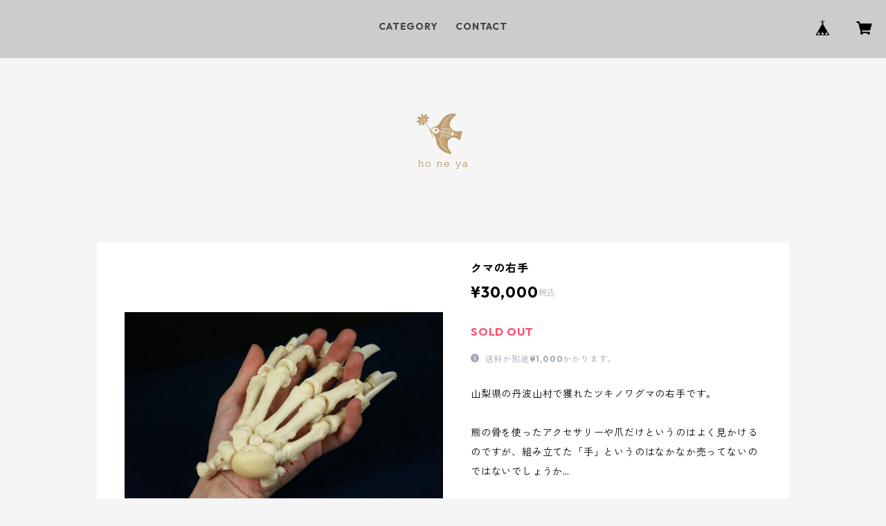

--- FILE ---
content_type: text/html; charset=UTF-8
request_url: https://shop.honeya.site/items/59599397/reviews?format=user&score=all&page=1
body_size: 1143
content:
				<li class="review01__listChild">
			<figure class="review01__itemInfo">
				<a href="/items/112921434" class="review01__imgWrap">
					<img src="https://baseec-img-mng.akamaized.net/images/item/origin/a81a25c0e5afb3fef58d0b38a7b13780.jpg?imformat=generic&q=90&im=Resize,width=146,type=normal" alt="ツキノワグマの歯ネックレス" class="review01__img">
				</a>
				<figcaption class="review01__item">
					<i class="review01__iconImg ico--good"></i>
					<p class="review01__itemName">ツキノワグマの歯ネックレス</p>
										<time datetime="2025-07-16" class="review01__date">2025/07/16</time>
				</figcaption>
			</figure><!-- /.review01__itemInfo -->
								</li>
				<li class="review01__listChild">
			<figure class="review01__itemInfo">
				<a href="/items/56943578" class="review01__imgWrap">
					<img src="https://baseec-img-mng.akamaized.net/images/item/origin/ebe02c8550f2d537981cfc6db9b63dcc.jpg?imformat=generic&q=90&im=Resize,width=146,type=normal" alt="ネズミの頭骨" class="review01__img">
				</a>
				<figcaption class="review01__item">
					<i class="review01__iconImg ico--good"></i>
					<p class="review01__itemName">ネズミの頭骨</p>
										<time datetime="2022-03-24" class="review01__date">2022/03/24</time>
				</figcaption>
			</figure><!-- /.review01__itemInfo -->
								</li>
				<li class="review01__listChild">
			<figure class="review01__itemInfo">
				<a href="/items/51896158" class="review01__imgWrap">
					<img src="https://baseec-img-mng.akamaized.net/images/item/origin/ecb3caa85f5f846eb247d7ed474047ea.jpg?imformat=generic&q=90&im=Resize,width=146,type=normal" alt="【新品】ジェックス イージーグローサーモ" class="review01__img">
				</a>
				<figcaption class="review01__item">
					<i class="review01__iconImg ico--good"></i>
					<p class="review01__itemName">【新品】ジェックス イージーグローサーモ</p>
										<time datetime="2021-09-16" class="review01__date">2021/09/16</time>
				</figcaption>
			</figure><!-- /.review01__itemInfo -->
						<p class="review01__comment">この度はありがとうございました！
お安く手に入り、とても嬉しいです。

ペット数匹と暮らす身なので、必要なことができましたら、こちらでお世話になりたいと思います。
</p>
								</li>
				<li class="review01__listChild">
			<figure class="review01__itemInfo">
				<a href="/items/43723289" class="review01__imgWrap">
					<img src="https://baseec-img-mng.akamaized.net/images/item/origin/a3e23c88782e9586e8a1113039daffa6.jpg?imformat=generic&q=90&im=Resize,width=146,type=normal" alt="【本日限り】ウズラのホルマリン漬け" class="review01__img">
				</a>
				<figcaption class="review01__item">
					<i class="review01__iconImg ico--good"></i>
					<p class="review01__itemName">【本日限り】ウズラのホルマリン漬け</p>
										<time datetime="2021-05-09" class="review01__date">2021/05/09</time>
				</figcaption>
			</figure><!-- /.review01__itemInfo -->
								</li>
				<li class="review01__listChild">
			<figure class="review01__itemInfo">
				<a href="/items/43723956" class="review01__imgWrap">
					<img src="https://baseec-img-mng.akamaized.net/images/item/origin/1755e157e28c9d4c150c8988627961cd.jpg?imformat=generic&q=90&im=Resize,width=146,type=normal" alt="【本日限り】マウスの頭骨" class="review01__img">
				</a>
				<figcaption class="review01__item">
					<i class="review01__iconImg ico--good"></i>
					<p class="review01__itemName">【本日限り】マウスの頭骨</p>
										<time datetime="2021-05-05" class="review01__date">2021/05/05</time>
				</figcaption>
			</figure><!-- /.review01__itemInfo -->
						<p class="review01__comment">1周年記念のお品をお迎えしました。とっても可愛いです！すごく丁寧に処理されていて美しく、ケースもラベルも自然な色の綿も、全てがときめきます。画像検索や解剖学の本で骨を見るのもいいですが、やっぱり生で実物の骨を360度眺められるのはワクワクします。ありがとうございます。</p>
								</li>
				<li class="review01__listChild">
			<figure class="review01__itemInfo">
				<a href="/items/27774316" class="review01__imgWrap">
					<img src="https://baseec-img-mng.akamaized.net/images/item/origin/fb1d3bd0ded97a276f01b07cdb314770.jpg?imformat=generic&q=90&im=Resize,width=146,type=normal" alt="マウスの全身骨格" class="review01__img">
				</a>
				<figcaption class="review01__item">
					<i class="review01__iconImg ico--good"></i>
					<p class="review01__itemName">マウスの全身骨格</p>
										<time datetime="2020-07-30" class="review01__date">2020/07/30</time>
				</figcaption>
			</figure><!-- /.review01__itemInfo -->
						<p class="review01__comment">とても可愛い骨格です！！蓋を開けた瞬間目があったようで、嬉しくなりました。
素人目ですが丁寧に処理をされているので霞みもなく、欠けも無いように見えます。心を込めて整えられたのが伝わってくるようです。
素敵なマウスと出会わせてくれてありがとうございます！大切にさせていただきます^ ^</p>
									<p class="review01__reply">この度はご購入頂きありがとうございました。
頂いたレビューを読み、気に入って頂けたようでとても嬉しくなりました。

お手元に届いた子、大切にしていただけると幸いです。
本当にありがとうございました。</p>
					</li>
		